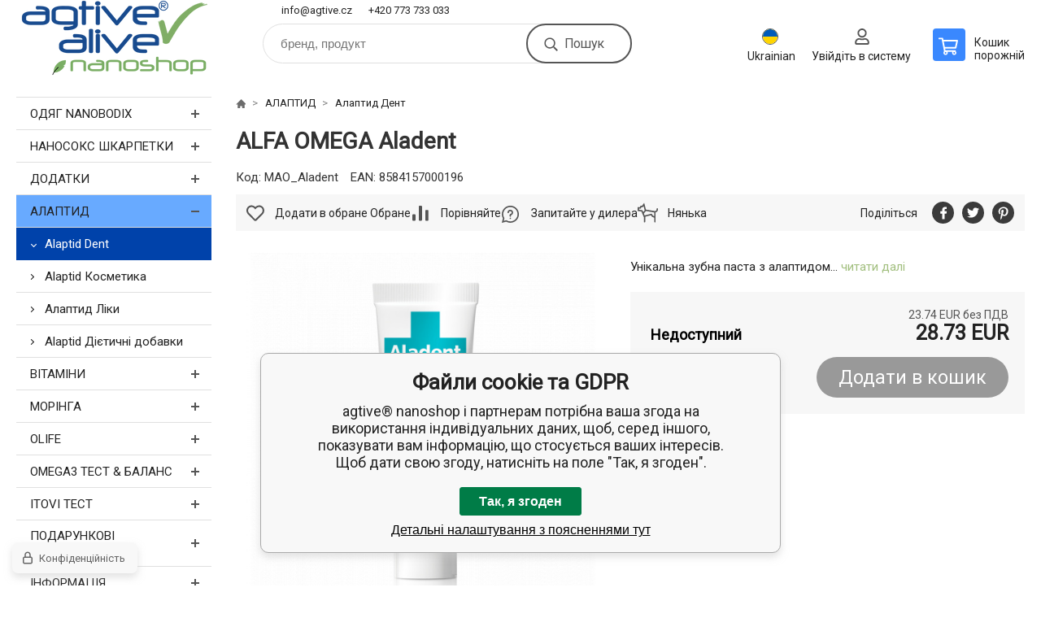

--- FILE ---
content_type: text/html; charset=utf-8
request_url: https://www.agtive-ua.eu/alfa-omega-aladent/
body_size: 18786
content:
<!DOCTYPE html><html lang="uk"><head prefix="og: http://ogp.me/ns# fb: http://ogp.me/ns/fb#"><meta name="author" content="agtive® nanoshop" data-binargon="{&quot;fce&quot;:&quot;6&quot;, &quot;id&quot;:&quot;9788&quot;, &quot;menaId&quot;:&quot;2&quot;, &quot;menaName&quot;:&quot;EUR&quot;, &quot;languageCode&quot;:&quot;uk-UK&quot;, &quot;skindir&quot;:&quot;demoeshopkonfi&quot;, &quot;cmslang&quot;:&quot;15&quot;, &quot;langiso&quot;:&quot;uk&quot;, &quot;skinversion&quot;:1768900350, &quot;zemeProDoruceniISO&quot;:&quot;UA&quot;}"><meta name="robots" content="index, follow, max-snippet:-1, max-image-preview:large"><meta http-equiv="content-type" content="text/html; charset=utf-8"><meta property="og:url" content="https://www.agtive-ua.eu/alfa-omega-aladent/"/><meta property="og:site_name" content="https://www.agtive-ua.eu"/><meta property="og:description" content="Унікальна зубна паста з алаптидом, Категорія: Алаптид Дент"/><meta property="og:title" content="ALFA OMEGA Aladent"/><link rel="alternate" href="https://www.nanoagtive.cz/alfa-omega-aladent/" hreflang="cs-CZ" /><link rel="alternate" href="https://www.nanoagtive.sk/alfa-omega-alaskin/" hreflang="sk-SK" /><link rel="alternate" href="https://www.nanoagtive.eu/alfa-omega-alaskin/" hreflang="en-EU" /><link rel="alternate" href="https://www.nanoagtive.de/alfa-omega-alaskin/" hreflang="de-DE" /><link rel="alternate" href="https://www.nanoagtive.pl/alfa-omega-alaskin/" hreflang="pl-PL" /><link rel="alternate" href="https://www.nanoagtive.hu/alfa-omega-alaskin/" hreflang="hu-HU" /><link rel="alternate" href="https://www.agtive-bg.eu/alfa-omega-aladent/" hreflang="bg-BG" /><link rel="alternate" href="https://www.agtive-ro.eu/alfa-omega-aladent/" hreflang="ro-RO" /><link rel="alternate" href="https://www.agtive-ua.eu/alfa-omega-aladent/" hreflang="uk-UK" />
  <link rel="image_src" href="https://www.agtive-ua.eu/imgcache/4/5/pmao-aladent-aladent_260_260_492134.jpg" />
  <meta property="og:type" content="product"/>
  <meta property="og:image" content="https://www.agtive-ua.eu/imgcache/4/5/pmao-aladent-aladent_260_260_492134.jpg"/>
 <meta name="description" content="Унікальна зубна паста з алаптидом, Категорія: Алаптид Дент">
<meta name="keywords" content="ALFA OMEGA Aladent">
<meta name="audience" content="all">
<link rel="canonical" href="https://www.agtive-ua.eu/alfa-omega-aladent/"><link rel="alternate" href="https://www.agtive-ua.eu/publicdoc/rss_atom_uk.xml" type="application/atom+xml" title="agtive® :: outdoor . sport . travel . work (https://www.agtive-ua.eu)" ><link rel="shortcut icon" href="https://www.agtive-ua.eu/favicon.ico" type="image/x-icon">

			<link rel="preconnect" href="https://fonts.googleapis.com"><link rel="dns-prefetch" href="https://fonts.googleapis.com"><link rel="preconnect" href="https://i.binargon.cz"><link rel="dns-prefetch" href="https://i.binargon.cz"><meta name="viewport" content="width=device-width,initial-scale=1"><title>ALFA OMEGA Aladent - agtive® nanoshop</title><link rel="stylesheet" href="/skin/version-1768900350/demoeshopkonfi/css-obecne.css" type="text/css"><link rel="stylesheet" href="https://www.agtive-ua.eu/skin/demoeshopkonfi/fancybox/jquery.fancybox.css" type="text/css" media="screen"><link href="https://fonts.googleapis.com/css?family=Roboto:wght@300;400;500;600;700&amp;display=swap&amp;subset=latin-ext" rel="stylesheet"><!--commonTemplates_head--><script data-binargon="commonGTAG (zalozeni gtag dataLayeru - dela se vzdy)">
			window.dataLayer = window.dataLayer || [];
			function gtag(){dataLayer.push(arguments);}
			gtag("js",new Date());
		</script><script data-binargon="commonGTAG (consents default)">
			gtag("consent","default",{
				"functionality_storage":"denied",
				"security_storage":"denied",
				"analytics_storage":"denied",
				"ad_storage":"denied",
				"personalization_storage":"denied",
				"ad_personalization":"denied",
				"ad_user_data":"denied",
				"wait_for_update":500
			});
		</script><script data-binargon="commonGTAG (consents update)">
			gtag("consent","update",{
				"functionality_storage":"denied",
				"security_storage":"denied",
				"analytics_storage":"denied",
				"ad_storage":"denied",
				"personalization_storage":"denied",
				"ad_personalization":"denied",
				"ad_user_data":"denied"
			});
		</script><script data-binargon="commonGTAG (GA4)" async="true" src="https://www.googletagmanager.com/gtag/js?id=G-ZSRM0KHYN4"></script><script data-binargon="commonGTAG (GA4)">
				gtag("config","G-ZSRM0KHYN4",{
					"send_page_view":false
				});
			</script><script data-binargon="commonGTAG (Google Ads)" async="true" src="https://www.googletagmanager.com/gtag/js?id=AW-438010636"></script><script data-binargon="commonGTAG (Google Ads)">
				gtag("config","AW-438010636",{});
			</script><script data-binargon="commonGTAG (data stranky)">
			gtag("set",{
				"currency":"EUR",
				"linker":{
					"domains":["https://www.nanoagtive.cz/","https://www.nanoagtive.sk/","https://www.nanoagtive.eu/","https://www.nanoagtive.de/","https://www.nanoagtive.pl/","https://www.nanoagtive.hu/","https://www.agtive-bg.eu/","https://www.agtive-ro.eu/","https://www.agtive-ua.eu/"],
					"decorate_forms": false
				}
			});

			
			gtag("event","page_view",{
				"ecomm_category":"АЛАПТИД\/Алаптид Дент\/ALFA OMEGA Aladent","ecomm_prodid":["MAO_Aladent"],"ecomm_totalvalue":28.73,"pagetype":"product","ecomm_pagetype":"product","dynx_prodid":["MAO_Aladent"],"dynx_totalvalue":28.73,"dynx_pagetype":"product"
			});

			
				gtag("event","view_item",{
					"items":[{
						"brand":"",
						"category":"АЛАПТИД\/Алаптид Дент\/ALFA OMEGA Aladent",
						"google_business_vertical":"retail",
						"id":"MAO_Aladent",
						"list_position":1,
						"name":"ALFA OMEGA Aladent",
						"price":28.73,
						"quantity":1
					}]
				});
			</script><!--EO commonTemplates_head--></head><body class="cmsBody" data-ajax="0"><div class="mainContainer mainContainer--fce6"><header class="header header--default header--menu-enabled-false header--client-1"><div class="header__desktop"><div class="headerDefault"><a class="logo logo--custom logo--default" href="https://www.agtive-ua.eu/" title="agtive® nanoshop" role="banner" style="background-image: url(https://www.agtive-ua.eu/imgcache/3/0/skin-demoeshopkonfi-logo-15_240_93_23307.png);">agtive® nanoshop</a><section class="headerContact"><a class="headerContact__item headerContact__item--email" href="mailto:info@agtive.cz" rel="nofollow">info@agtive.cz</a><a class="headerContact__item headerContact__item--phone" href="tel:+420%20773%20733%20033" rel="nofollow">+420 773 733 033</a></section><form class="search search--default" action="https://www.agtive-ua.eu/search/" method="post" role="search" id="js-search-form"><div class="search__container search__container--default"><input type="hidden" name="send" value="1"><input type="hidden" name="listpos" value="0"><input class="search__input search__input--default" type="text" name="as_search" placeholder="бренд, продукт" autocomplete="off" id="js-search-input"><button class="search__button search__button--default" type="submit">Пошук</button></div></form><section class="userMenu userMenu--default"><span class="userMenu__item userMenu__item--language js-fancy" href="#js-commonInternationalMenu"><div class="userMenu__icon userMenu__icon--language"><img src="https://i.binargon.cz/commonInternationalMenu/uk.svg" width="20" alt="" loading="lazy"></div><div class="userMenu__title">Ukrainian</div></span><a class="userMenu__item userMenu__item--signin js-fancy" href="#commonUserDialog" rel="nofollow"><div class="userMenu__icon userMenu__icon--signin"></div><div class="userMenu__title">Увійдіть в систему</div></a></section><a class="cart cart--default" href="https://www.agtive-ua.eu/checkout/?objagree=0&amp;wtemp_krok=1" rel="nofollow"><div class="cart__icon cart__icon--cart"></div><div class="cart__text"><div class="cart__title">Кошик</div><div class="cart__sum">порожній</div></div></a></div></div><div class="header__mobile"><section class="headerMobile"><a class="logo logo--custom logo--mobile" href="https://www.agtive-ua.eu/" title="agtive® nanoshop" role="banner" style="background-image: url(https://www.agtive-ua.eu/imgcache/3/0/skin-demoeshopkonfi-logo-15_240_93_23307.png);">agtive® nanoshop</a><form class="search search--mobile" action="https://www.agtive-ua.eu/search/" method="post" role="search" id="js-search-form-mobile"><div class="search__container search__container--mobile"><input type="hidden" name="send" value="1"><input type="hidden" name="listpos" value="0"><input class="search__input search__input--mobile" type="text" name="as_search" placeholder="бренд, продукт" autocomplete="off" id="js-search-input-mobile"><button class="search__button search__button--mobile" type="submit">Пошук</button></div></form><div class="headerMobile__searchButton js-search-toggle">Пошук</div><a class="headerMobile__signInButton headerMobile__signInButton--signin js-fancy" href="#commonUserDialog"><div class="headerMobile__signInButton-icon"></div><div class="headerMobile__signInButton-title">Увійдіть в систему</div></a><a class="cart cart--mobile" href="https://www.agtive-ua.eu/checkout/?objagree=0&amp;wtemp_krok=1" rel="nofollow"><div class="cart__icon cart__icon--cart"></div><div class="cart__text"><div class="cart__title">Кошик</div><div class="cart__sum">порожній</div></div></a><div class="headerMobile__menuButton" id="js-menu-button">Меню</div></section></div></header><nav class="menu"><div class="menu__container menu__container--visibleOnDesktop-false menu__container--textpagesOnly-false" id="js-menu"><div class="menu__items" id="js-menu-items"><span class="menu__item menu__item--eshop js-menu-item
                            " data-id="-2147483621"><a class="menu__link" href="https://www.agtive-ua.eu/nanobodix/" title="ОДЯГ NANOBODIX" data-id="-2147483621">ОДЯГ NANOBODIX</a></span><span class="menu__item menu__item--eshop js-menu-item
                            " data-id="-2147483638"><a class="menu__link" href="https://www.agtive-ua.eu/-2147483638/" title="НАНОСОКС ШКАРПЕТКИ" data-id="-2147483638">НАНОСОКС ШКАРПЕТКИ</a></span><span class="menu__item menu__item--eshop js-menu-item
                            " data-id="-2147483634"><a class="menu__link" href="https://www.agtive-ua.eu/-2147483634/" title="ДОДАТКИ" data-id="-2147483634">ДОДАТКИ</a></span><span class="menu__item menu__item--eshop menu__item--selected js-menu-item
                            " data-id="-2147483623"><a class="menu__link" href="https://www.agtive-ua.eu/-2147483623/" title="АЛАПТИД" data-id="-2147483623">АЛАПТИД</a></span><span class="menu__item menu__item--eshop js-menu-item
                            " data-id="-2147483622"><a class="menu__link" href="https://www.agtive-ua.eu/-2147483622/" title="ВІТАМІНИ" data-id="-2147483622">ВІТАМІНИ</a></span><span class="menu__item menu__item--eshop js-menu-item
                            " data-id="-2147483620"><a class="menu__link" href="https://www.agtive-ua.eu/-2147483620/" title="МОРІНГА" data-id="-2147483620">МОРІНГА</a></span><span class="menu__item menu__item--eshop js-menu-item
                            " data-id="-2147483619"><a class="menu__link" href="https://www.agtive-ua.eu/olife/" title="OLIFE" data-id="-2147483619">OLIFE</a></span><span class="menu__item menu__item--eshop js-menu-item
                            " data-id="-2147483618"><a class="menu__link" href="https://www.agtive-ua.eu/omega3/" title="OMEGA3 ТЕСТ &amp; БАЛАНС" data-id="-2147483618">OMEGA3 ТЕСТ &amp; БАЛАНС</a></span><span class="menu__item menu__item--eshop menu__item--hiddenOnDesktop js-menu-item
                            " data-id="-2147483617"><a class="menu__link" href="https://www.agtive-ua.eu/itovi/" title="ITOVI ТЕСТ" data-id="-2147483617">ITOVI ТЕСТ</a></span><span class="menu__item menu__item--eshop menu__item--hiddenOnDesktop js-menu-item
                            " data-id="-2147483627"><a class="menu__link" href="https://www.agtive-ua.eu/-2147483627/" title="ПОДАРУНКОВІ СЕРТИФІКАТИ" data-id="-2147483627">ПОДАРУНКОВІ СЕРТИФІКАТИ</a></span><span class="menu__item menu__item--eshop menu__item--hiddenOnDesktop js-menu-item
                            " data-id="-2147483648"><a class="menu__link" href="https://www.agtive-ua.eu/-2147483648/" title="ІНФОРМАЦІЯ" data-id="-2147483648">ІНФОРМАЦІЯ</a></span></div><div class="menu__user" id="js-user-menu-mobile"><section class="userMenu userMenu--default"><span class="userMenu__item userMenu__item--language js-fancy" href="#js-commonInternationalMenu"><div class="userMenu__icon userMenu__icon--language"><img src="https://i.binargon.cz/commonInternationalMenu/uk.svg" width="20" alt="" loading="lazy"></div><div class="userMenu__title">Ukrainian</div></span><a class="userMenu__item userMenu__item--signin js-fancy" href="#commonUserDialog" rel="nofollow"><div class="userMenu__icon userMenu__icon--signin"></div><div class="userMenu__title">Увійдіть в систему</div></a></section></div><div class="menu__contact" id="js-contact-mobile"><section class="headerContact"><a class="headerContact__item headerContact__item--email" href="mailto:info@agtive.cz" rel="nofollow">info@agtive.cz</a><a class="headerContact__item headerContact__item--phone" href="tel:+420%20773%20733%20033" rel="nofollow">+420 773 733 033</a></section></div></div></nav><section class="submenu js-submenu"><div class="submenu__container submenu__container--vertical-flow-columns js-submenu-container" data-id="-2147483621"><div class="submenu__item"><a class="submenu__link" href="https://www.agtive-ua.eu/266/" title="Жіночі"><div class="submenu__image"><img class="submenu__img" src="https://www.agtive-ua.eu/imgcache/8/9/publicdoc-damske_40_40_205679.jpg" alt="Жіночі" loading="lazy"></div><span class="submenu__name">Жіночі</span></a></div><div class="submenu__item"><a class="submenu__link" href="https://www.agtive-ua.eu/267/" title="Чоловічі"><div class="submenu__image"><img class="submenu__img" src="https://www.agtive-ua.eu/imgcache/a/2/publicdoc-panske_40_40_213273.jpg" alt="Чоловічі" loading="lazy"></div><span class="submenu__name">Чоловічі</span></a></div><div class="submenu__item"><a class="submenu__link" href="https://www.agtive-ua.eu/268/" title="Дитячі"><div class="submenu__image"><img class="submenu__img" src="https://www.agtive-ua.eu/imgcache/0/d/publicdoc-detske_40_40_241155.jpg" alt="Дитячі" loading="lazy"></div><span class="submenu__name">Дитячі</span></a></div><div class="submenu__item"><a class="submenu__link" href="https://www.agtive-ua.eu/269/" title="Одяг за матеріалом"><div class="submenu__image"><img class="submenu__img" src="https://www.agtive-ua.eu/imgcache/1/9/publicdoc-material_40_40_395703.jpg" alt="Одяг за матеріалом" loading="lazy"></div><span class="submenu__name">Одяг за матеріалом</span></a></div><div class="submenu__item"><a class="submenu__link" href="https://www.agtive-ua.eu/270/" title="Одяг за призначенням"><div class="submenu__image"><img class="submenu__img" src="https://www.agtive-ua.eu/imgcache/5/1/publicdoc-moto_40_40_360251.jpg" alt="Одяг за призначенням" loading="lazy"></div><span class="submenu__name">Одяг за призначенням</span></a></div><div class="submenu__item"><a class="submenu__link" href="https://www.agtive-ua.eu/271/" title="Одяг відповідно до погоди"><div class="submenu__image"><img class="submenu__img" src="https://www.agtive-ua.eu/imgcache/f/d/publicdoc-images-3-3609a46c8db14a-pocasi_40_40_227272.jpg" alt="Одяг відповідно до погоди" loading="lazy"></div><span class="submenu__name">Одяг відповідно до погоди</span></a></div></div><div class="submenu__container submenu__container--vertical-flow-columns js-submenu-container" data-id="-2147483634"><div class="submenu__item"><a class="submenu__link" href="https://www.agtive-ua.eu/-2147483634/bandaze-pasy/" title="Бинтові стрічки"><div class="submenu__image"><img class="submenu__img" src="https://www.agtive-ua.eu/imgcache/c/d/publicdoc-bandaze-1_40_40_157542.jpg" alt="Бинтові стрічки" loading="lazy"></div><span class="submenu__name">Бинтові стрічки</span></a></div><div class="submenu__item"><a class="submenu__link" href="https://www.agtive-ua.eu/-2147483634/cepice-kukly/" title="Капюшони"><div class="submenu__image"><img class="submenu__img" src="https://www.agtive-ua.eu/imgcache/8/b/publicdoc-cepice-kukly-1_40_40_206124.jpg" alt="Капюшони" loading="lazy"></div><span class="submenu__name">Капюшони</span></a></div><div class="submenu__item"><a class="submenu__link" href="https://www.agtive-ua.eu/-2147483634/saly-satky/" title="Шарфи шарфики шарфики"><div class="submenu__image"><img class="submenu__img" src="https://www.agtive-ua.eu/imgcache/e/d/publicdoc-saly-1_40_40_205219.jpg" alt="Шарфи шарфики шарфики" loading="lazy"></div><span class="submenu__name">Шарфи шарфики шарфики</span></a></div><div class="submenu__item"><a class="submenu__link" href="https://www.agtive-ua.eu/-2147483634/262/" title="Маски шарфи фільтри"><div class="submenu__image"><img class="submenu__img" src="https://www.agtive-ua.eu/imgcache/e/8/publicdoc-rousky-satky_40_40_311742.jpg" alt="Маски шарфи фільтри" loading="lazy"></div><span class="submenu__name">Маски шарфи фільтри</span></a></div><div class="submenu__item"><a class="submenu__link" href="https://www.agtive-ua.eu/-2147483634/automobilindustrie/" title="Автомобільна промисловість"><div class="submenu__image"><img class="submenu__img" src="https://www.agtive-ua.eu/imgcache/8/7/publicdoc-automotive-1_40_40_250135.jpg" alt="Автомобільна промисловість" loading="lazy"></div><span class="submenu__name">Автомобільна промисловість</span></a></div></div><div class="submenu__container submenu__container--vertical-flow-columns js-submenu-container" data-id="-2147483623"><div class="submenu__item"><a class="submenu__link" href="https://www.agtive-ua.eu/264/" title="Алаптид Дент"><div class="submenu__image"><img class="submenu__img" src="https://www.agtive-ua.eu/imgcache/f/1/publicdoc-alaptid-dent_40_40_174953.jpg" alt="Алаптид Дент" loading="lazy"></div><span class="submenu__name">Алаптид Дент</span></a></div><div class="submenu__item"><a class="submenu__link" href="https://www.agtive-ua.eu/alaptid-1/" title="Alaptid Косметика"><div class="submenu__image"><img class="submenu__img" src="https://www.agtive-ua.eu/imgcache/1/1/publicdoc-alaptid-kosmetika_40_40_154302.jpg" alt="Alaptid Косметика" loading="lazy"></div><span class="submenu__name">Alaptid Косметика</span></a></div><div class="submenu__item"><a class="submenu__link" href="https://www.agtive-ua.eu/265/" title="Алаптид Ліки"><div class="submenu__image"><img class="submenu__img" src="https://www.agtive-ua.eu/imgcache/a/5/publicdoc-alaptid-leky_40_40_188591.jpg" alt="Алаптид Ліки" loading="lazy"></div><span class="submenu__name">Алаптид Ліки</span></a></div><div class="submenu__item"><a class="submenu__link" href="https://www.agtive-ua.eu/alaptid-2/" title="Alaptid Дієтичні добавки"><div class="submenu__image"><img class="submenu__img" src="https://www.agtive-ua.eu/imgcache/8/1/publicdoc-alaptid-vyziva_40_40_203420.jpg" alt="Alaptid Дієтичні добавки" loading="lazy"></div><span class="submenu__name">Alaptid Дієтичні добавки</span></a></div></div><div class="submenu__container submenu__container--vertical-flow-columns js-submenu-container" data-id="-2147483620"><div class="submenu__item"><a class="submenu__link" href="https://www.agtive-ua.eu/272/" title="Добавки до харчування Морінга"><div class="submenu__image"><img class="submenu__img" src="https://www.agtive-ua.eu/imgcache/6/6/publicdoc-moringa-vyziva_40_40_329675.jpg" alt="Добавки до харчування Морінга" loading="lazy"></div><span class="submenu__name">Добавки до харчування Морінга</span></a></div><div class="submenu__item"><a class="submenu__link" href="https://www.agtive-ua.eu/273/" title="Напої Морінга"><div class="submenu__image"><img class="submenu__img" src="https://www.agtive-ua.eu/imgcache/4/f/publicdoc-moringa-napoje-1_40_40_302627.jpg" alt="Напої Морінга" loading="lazy"></div><span class="submenu__name">Напої Морінга</span></a></div><div class="submenu__item"><a class="submenu__link" href="https://www.agtive-ua.eu/274/" title="Приправа Моринга"><div class="submenu__image"><img class="submenu__img" src="https://www.agtive-ua.eu/imgcache/c/5/publicdoc-moringa-koreni_40_40_299730.jpg" alt="Приправа Моринга" loading="lazy"></div><span class="submenu__name">Приправа Моринга</span></a></div><div class="submenu__item"><a class="submenu__link" href="https://www.agtive-ua.eu/275/" title="Морінга Кускус"><div class="submenu__image"><img class="submenu__img" src="https://www.agtive-ua.eu/imgcache/a/8/publicdoc-moringa-jidlo_40_40_270017.jpg" alt="Морінга Кускус" loading="lazy"></div><span class="submenu__name">Морінга Кускус</span></a></div></div><div class="submenu__container submenu__container--vertical-flow-columns js-submenu-container" data-id="-2147483648"><div class="submenu__item"><a class="submenu__link" href="https://www.agtive-ua.eu/-2147483648/24/" title="Доставляємо в Чехію, Словаччину та країни ЄС"><div class="submenu__image"><img class="submenu__img" src="https://www.agtive-ua.eu/imgcache/6/a/publicdoc-images-cat-v-v5ea5725bb0617-eu-delivery-map-1800_40_40_198006.jpg" alt="Доставляємо в Чехію, Словаччину та країни ЄС" loading="lazy"></div><span class="submenu__name">Доставляємо в Чехію, Словаччину та країни ЄС</span></a></div><div class="submenu__item"><a class="submenu__link" href="https://www.agtive-ua.eu/-2147483648/gopay-platebni-brana/" title="Платіжний шлюз GoPay"><div class="submenu__image"><img class="submenu__img" src="https://www.agtive-ua.eu/imgcache/e/b/publicdoc-images-cat-u-u602babc175e0e-gopay-logo_40_40_61848.jpg" alt="Платіжний шлюз GoPay" loading="lazy"></div><span class="submenu__name">Платіжний шлюз GoPay</span></a></div><div class="submenu__item"><a class="submenu__link" href="https://www.agtive-ua.eu/-2147483648/sponzorujeme/" title="Спонсорами виступили"><div class="submenu__image"><img class="submenu__img" src="https://www.agtive-ua.eu/imgcache/4/2/publicdoc-sponzor-1_40_40_548421.jpg" alt="Спонсорами виступили" loading="lazy"></div><span class="submenu__name">Спонсорами виступили</span></a></div><div class="submenu__item"><a class="submenu__link" href="https://www.agtive-ua.eu/-2147483648/udrzba-funkcnich-odevu/" title="Обслуговування функціонального одягу"><div class="submenu__image"><img class="submenu__img" src="https://www.agtive-ua.eu/imgcache/c/8/publicdoc-75_40_40_322764.jpg" alt="Обслуговування функціонального одягу" loading="lazy"></div><span class="submenu__name">Обслуговування функціонального одягу</span></a></div><div class="submenu__item"><a class="submenu__link" href="https://www.agtive-ua.eu/-2147483648/nano-material-antibakterialni-polypropylenova-prize/" title="НАНО матеріал: антибактеріальна поліпропіленова нитка"><div class="submenu__image"><img class="submenu__img" src="https://www.agtive-ua.eu/imgcache/f/0/publicdoc-images-cat-y-y60a676aabdd35-nano-round-material_40_40_185750.jpg" alt="НАНО матеріал: антибактеріальна поліпропіленова нитка" loading="lazy"></div><span class="submenu__name">НАНО матеріал: антибактеріальна поліпропіленова нитка</span></a></div><div class="submenu__item"><a class="submenu__link" href="https://www.agtive-ua.eu/-2147483648/nanotechnologie-a-prumyslove-vyuziti-nanovlaken/" title="Нанотехнології та промислове застосування нановолокон"><div class="submenu__image"><img class="submenu__img" src="https://www.agtive-ua.eu/imgcache/c/0/publicdoc-images-cat-o-o5eff2791bfce3-the-country-for-the-future_40_40_120022.jpg" alt="Нанотехнології та промислове застосування нановолокон" loading="lazy"></div><span class="submenu__name">Нанотехнології та промислове застосування нановолокон</span></a></div><div class="submenu__item"><a class="submenu__link" href="https://www.agtive-ua.eu/-2147483648/aplikace-nanoqix-snizeni-hluku-motoru/" title="Застосування nanoQIX - зниження шуму двигуна"><div class="submenu__image"><img class="submenu__img" src="https://www.agtive-ua.eu/imgcache/4/6/publicdoc-images-cat-p-p60b3513ef1962-nano-inz-new_40_40_298528.jpg" alt="Застосування nanoQIX - зниження шуму двигуна" loading="lazy"></div><span class="submenu__name">Застосування nanoQIX - зниження шуму двигуна</span></a></div><div class="submenu__item"><a class="submenu__link" href="https://www.agtive-ua.eu/-2147483648/recenze-portalu-plnapenezenka-pro-special-set-damske-funkcni-obleceni-dlouhe-spodky-triko-s-dlouhym-a-kratkym-rukavem-hodnoceni/" title="Повний огляд гаманця - Комплект жіночого функціонального одягу PRO SPECIAL - довга білизна, сорочка з довгим та коротким рукавом - рейтинг: ★★★★★"><div class="submenu__image"><img class="submenu__img" src="https://www.agtive-ua.eu/imgcache/9/a/publicdoc-images-cat-q-q6044f6958a384-set-aa-spec-d_40_40_92996.jpg" alt="Повний огляд гаманця - Комплект жіночого функціонального одягу PRO SPECIAL - довга білизна, сорочка з довгим та коротким рукавом - рейтинг: ★★★★★" loading="lazy"></div><span class="submenu__name">Повний огляд гаманця - Комплект жіночого функціонального одягу PRO SPECIAL - довга білизна, сорочка з довгим та коротким рукавом - рейтинг: ★★★★★</span></a></div><div class="submenu__item"><a class="submenu__link" href="https://www.agtive-ua.eu/-2147483648/recenze-portalu-plnapenezenka-top-damska-mikina-s-kapuci-hodnoceni/" title="Повний огляд гаманця - ТОП жіночих худі - рейтинг: ★★★★★"><div class="submenu__image"><img class="submenu__img" src="https://www.agtive-ua.eu/imgcache/8/3/publicdoc-images-cat-0-0615c55feaeef0-cb-mkd-bu-2_40_40_69037.jpg" alt="Повний огляд гаманця - ТОП жіночих худі - рейтинг: ★★★★★" loading="lazy"></div><span class="submenu__name">Повний огляд гаманця - ТОП жіночих худі - рейтинг: ★★★★★</span></a></div><div class="submenu__item"><a class="submenu__link" href="https://www.agtive-ua.eu/-2147483648/recenze-portalu-plnapenezenka-siluet-damske-klasicke-kalhotky-hodnoceni/" title="Повний огляд гаманця - жіночі класичні трусики SILUET - рейтинг: ★★★★★"><div class="submenu__image"><img class="submenu__img" src="https://www.agtive-ua.eu/imgcache/5/4/publicdoc-images-cat-f-f60855c889004f-3_40_40_51596.jpg" alt="Повний огляд гаманця - жіночі класичні трусики SILUET - рейтинг: ★★★★★" loading="lazy"></div><span class="submenu__name">Повний огляд гаманця - жіночі класичні трусики SILUET - рейтинг: ★★★★★</span></a></div><div class="submenu__item"><a class="submenu__link" href="https://www.agtive-ua.eu/-2147483648/recenze-portalu-plnapenezenka-nano-multifunkcni-satek-agtive-unisex-hodnoceni/" title="FullWallet огляд - NANO багатофункціональний шарф AGTIVE - унісекс - рейтинг: ★★★★★"><div class="submenu__image"><img class="submenu__img" src="https://www.agtive-ua.eu/imgcache/2/a/publicdoc-images-cat-h-h615a0698aaf5a-22_40_40_197305.jpg" alt="FullWallet огляд - NANO багатофункціональний шарф AGTIVE - унісекс - рейтинг: ★★★★★" loading="lazy"></div><span class="submenu__name">FullWallet огляд - NANO багатофункціональний шарф AGTIVE - унісекс - рейтинг: ★★★★★</span></a></div><div class="submenu__item"><a class="submenu__link" href="https://www.agtive-ua.eu/-2147483648/recenze-portalu-plnapenezenka-nanosox-pro-an-atomic-funkcni-ponozky-hodnoceni/" title="FullWallet огляд - функціональні шкарпетки nanosox PRO AN-ATOMIC - огляд: ★★★★★"><div class="submenu__image"><img class="submenu__img" src="https://www.agtive-ua.eu/imgcache/d/5/publicdoc-images-cat-d-d60d6f0742314f-nsx-aa-cr-bl_40_40_85992.jpg" alt="FullWallet огляд - функціональні шкарпетки nanosox PRO AN-ATOMIC - огляд: ★★★★★" loading="lazy"></div><span class="submenu__name">FullWallet огляд - функціональні шкарпетки nanosox PRO AN-ATOMIC - огляд: ★★★★★</span></a></div><div class="submenu__item"><a class="submenu__link" href="https://www.agtive-ua.eu/-2147483648/affiliate-port/" title="Партнерський порт"><div class="submenu__image"><img class="submenu__img" src="https://www.agtive-ua.eu/imgcache/d/4/publicdoc-images-c-c601484c146369-affil-logo_40_40_87030.jpg" alt="Партнерський порт" loading="lazy"></div><span class="submenu__name">Партнерський порт</span></a></div></div></section><aside class="containerLeft"><ul class="tree tree--level-1"><li class="leaf leaf--level-1 leaf--open-false leaf--selected-false"><a class="leaf__link leaf__link--level-1 leaf__link--open-false leaf__link--selected-false" title="ОДЯГ NANOBODIX" href="https://www.agtive-ua.eu/nanobodix/">ОДЯГ NANOBODIX<span class="leaf__icon "></span></a><ul class="tree tree--level-2"></ul></li><li class="leaf leaf--level-1 leaf--open-false leaf--selected-false"><a class="leaf__link leaf__link--level-1 leaf__link--open-false leaf__link--selected-false" title="НАНОСОКС ШКАРПЕТКИ" href="https://www.agtive-ua.eu/-2147483638/">НАНОСОКС ШКАРПЕТКИ<span class="leaf__icon "></span></a></li><li class="leaf leaf--level-1 leaf--open-false leaf--selected-false"><a class="leaf__link leaf__link--level-1 leaf__link--open-false leaf__link--selected-false" title="ДОДАТКИ" href="https://www.agtive-ua.eu/-2147483634/">ДОДАТКИ<span class="leaf__icon "></span></a><ul class="tree tree--level-2"></ul></li><li class="leaf leaf--level-1 leaf--open-true leaf--selected-false"><a class="leaf__link leaf__link--level-1 leaf__link--open-true leaf__link--selected-false" title="АЛАПТИД" href="https://www.agtive-ua.eu/-2147483623/">АЛАПТИД<span class="leaf__icon js-leaf-toggle"></span></a><ul class="tree tree--level-2"><li class="leaf leaf--level-2 leaf--open-true leaf--selected-true"><a class="leaf__link leaf__link--level-2 leaf__link--open-true leaf__link--selected-true" title="Алаптид Дент" href="https://www.agtive-ua.eu/264/">Alaptid Dent<span class="leaf__icon "></span></a></li><li class="leaf leaf--level-2 leaf--open-false leaf--selected-false"><a class="leaf__link leaf__link--level-2 leaf__link--open-false leaf__link--selected-false" title="Alaptid Косметика" href="https://www.agtive-ua.eu/alaptid-1/">Alaptid Косметика<span class="leaf__icon "></span></a></li><li class="leaf leaf--level-2 leaf--open-false leaf--selected-false"><a class="leaf__link leaf__link--level-2 leaf__link--open-false leaf__link--selected-false" title="Алаптид Ліки" href="https://www.agtive-ua.eu/265/">Алаптид Ліки<span class="leaf__icon "></span></a></li><li class="leaf leaf--level-2 leaf--open-false leaf--selected-false"><a class="leaf__link leaf__link--level-2 leaf__link--open-false leaf__link--selected-false" title="Alaptid Дієтичні добавки" href="https://www.agtive-ua.eu/alaptid-2/">Alaptid Дієтичні добавки<span class="leaf__icon "></span></a></li></ul></li><li class="leaf leaf--level-1 leaf--open-false leaf--selected-false"><a class="leaf__link leaf__link--level-1 leaf__link--open-false leaf__link--selected-false" title="ВІТАМІНИ" href="https://www.agtive-ua.eu/-2147483622/">ВІТАМІНИ<span class="leaf__icon "></span></a></li><li class="leaf leaf--level-1 leaf--open-false leaf--selected-false"><a class="leaf__link leaf__link--level-1 leaf__link--open-false leaf__link--selected-false" title="МОРІНГА" href="https://www.agtive-ua.eu/-2147483620/">МОРІНГА<span class="leaf__icon "></span></a><ul class="tree tree--level-2"></ul></li><li class="leaf leaf--level-1 leaf--open-false leaf--selected-false"><a class="leaf__link leaf__link--level-1 leaf__link--open-false leaf__link--selected-false" title="OLIFE" href="https://www.agtive-ua.eu/olife/">OLIFE<span class="leaf__icon "></span></a></li><li class="leaf leaf--level-1 leaf--open-false leaf--selected-false"><a class="leaf__link leaf__link--level-1 leaf__link--open-false leaf__link--selected-false" title="OMEGA3 ТЕСТ &amp; БАЛАНС" href="https://www.agtive-ua.eu/omega3/">OMEGA3 ТЕСТ &amp; БАЛАНС<span class="leaf__icon "></span></a></li><li class="leaf leaf--level-1 leaf--open-false leaf--selected-false"><a class="leaf__link leaf__link--level-1 leaf__link--open-false leaf__link--selected-false" title="ITOVI ТЕСТ" href="https://www.agtive-ua.eu/itovi/">ITOVI ТЕСТ<span class="leaf__icon "></span></a></li><li class="leaf leaf--level-1 leaf--open-false leaf--selected-false"><a class="leaf__link leaf__link--level-1 leaf__link--open-false leaf__link--selected-false" title="ПОДАРУНКОВІ СЕРТИФІКАТИ" href="https://www.agtive-ua.eu/-2147483627/">ПОДАРУНКОВІ СЕРТИФІКАТИ<span class="leaf__icon "></span></a></li><li class="leaf leaf--level-1 leaf--open-false leaf--selected-false"><a class="leaf__link leaf__link--level-1 leaf__link--open-false leaf__link--selected-false" title="ІНФОРМАЦІЯ" href="https://www.agtive-ua.eu/-2147483648/">ІНФОРМАЦІЯ<span class="leaf__icon "></span></a><ul class="tree tree--level-2"></ul></li></ul><div class="containerFiltersLeft"><div class="js-filters-left-column"></div></div><div class="bannerLeft"><div class="bannerItemLeft bannerItemLeft--default"><img class="bannerItemLeft__image" src="https://www.agtive-ua.eu/imgcache/f/d/publicdoc-ban-care-240x360_240_360_16932.jpg" alt="" width="240" height="360" loading="lazy"></div></div><section class="benefits benefits--area-levySloupec"><a class="benefits__item"><div class="benefits__icon benefits__icon--star"></div><div class="benefits__text"><div class="benefits__title">agtive®</div><div class="benefits__desc">outdoor sport travel work</div></div></a><a class="benefits__item"><div class="benefits__icon benefits__icon--heart"></div><div class="benefits__text"><div class="benefits__title">Zásilkovna.Packeta</div><div class="benefits__desc">CZ SK DE AT FR IT PL HU RO BG HR SI UA EU</div></div></a><a class="benefits__item"><div class="benefits__icon benefits__icon--truck"></div><div class="benefits__text"><div class="benefits__title">dress code</div><div class="benefits__desc">antibacterial / free time / revived</div></div></a></section></aside><main class="containerRight"><section class="fce6 fce6--columns-2" id="setbind-detail" data-enable-desc-change="true" data-setData='{"a":"https:\/\/www.agtive-ua.eu","c":1,"d":82.17,"d2":82.17,"d3":0,"e":2,"cs":[{"a":2,"b":"Novinka","c":"NEW"},{"a":4,"b":"Akce","c":"AKCE"}],"f":{"a":2,"b":"EUR"},"st":[1],"Sr":6,"j":"ALFA OMEGA Aladent","k":"9788","m":"MAO_Aladent","o":"8584157000196","p":"https:\/\/www.agtive-ua.eu\/imagegen.php?name=mao-aladent\/aladent.png&amp;ftime=1658586237","q":23.74,"r":28.73,"s":23.74,"t":28.73,"u":0.94,"x2":{"a":1,"b":"ks"},"x":{"a":"1","b":{"1":{"a":1,"b":"","c":"ks"},"2":{"a":2,"b":"","c":"g","d":2},"3":{"a":3,"b":"","c":"m","d":2},"4":{"a":4,"b":"","c":"cm","d":2},"5":{"a":5,"b":"","c":"kg","d":2},"6":{"a":6,"b":"","c":"m2"}},"c":{}}}' data-setBindDiscountsCalc="0"><div class="fce6__top"><nav class="commonBreadcrumb"><a class="commonBreadcrumb__item commonBreadcrumb__item--first" href="https://www.agtive-ua.eu" title="agtive® :: outdoor . sport . travel . work"><span class="commonBreadcrumb__textHP"></span></a><a class="commonBreadcrumb__item commonBreadcrumb__item--regular" href="https://www.agtive-ua.eu/-2147483623/" title="АЛАПТИД">АЛАПТИД</a><a class="commonBreadcrumb__item commonBreadcrumb__item--regular" href="https://www.agtive-ua.eu/264/" title="Алаптид Дент">Алаптид Дент</a><span class="commonBreadcrumb__item commonBreadcrumb__item--last" title="ALFA OMEGA Aladent">ALFA OMEGA Aladent</span></nav><h1 class="fce6__name" id="setbind-name">ALFA OMEGA Aladent</h1></div><div class="fce6__left"><div class="mainImage mainImage--columns-2"><div id="js-fce6-mobile-gallery" data-zoom="default"><a class="mainImage__item js-fancy-thumbnail" data-fancybox-type="image" data-fancybox-group="thumbnails" target="_blank" title="" href="https://www.agtive-ua.eu/imgcache/4/5/pmao-aladent-aladent_-1_-1_492134.jpg"><div class="mainImage__labelsLeft"><div id="setbind-labels-node"><div id="setbind-labels"></div></div></div><div class="mainImage__labelsRight"><div class="mainImage__discount" id="setbind-savings-percent-node-1">
						-<span id="setbind-savings-percent-1">-0</span>%
					</div></div><img class="mainImage__image" id="setbind-image" width="540" height="540" title="ALFA OMEGA Aladent" alt="ALFA OMEGA Aladent" loading="lazy" src="https://www.agtive-ua.eu/imgcache/4/5/pmao-aladent-aladent_540_540_492134.jpg"></a></div></div></div><form class="fce6__center" method="post" action="https://www.agtive-ua.eu/alfa-omega-aladent/"><input name="nakup" type="hidden" value="9788" id="setbind-product-id"><div class="fce6__shortDescription fce6__shortDescription--whitespaceOnly">Унікальна зубна паста з алаптидом... <a class="fce6__descriptionLink js-scroll-to js-delegate-click" data-scroll-to="js-fce6-tabs" data-click-on="js-tabs-head-item-description">читати далі</a></div><div class="fce6__purchaseBox" id="setbind-cart-node"><div class="flexContainer"><div class="fce6__priceBefore" id="setbind-price-vat-before-node" style="display:none;"><span class="fce6__priceBeforeTitle">Звичайна ціна:
								</span><span class="fce6__priceBeforeStroke"><span class="fce6__priceBeforeValue" id="setbind-price-vat-before">28.72</span> <span class="fce6__priceBeforeCurrency">EUR</span></span><span class="fce6__priceBeforePercentContainer">
									(-<span class="fce6__priceBeforePercent" id="setbind-savings-percent-2">-0</span>%)
								</span></div><div class="fce6__priceTaxExcluded"><span id="setbind-price-tax-excluded">23.74</span> EUR без ПДВ</div></div><div class="fce6__referenceUnit"><div class="cMernaJednotka cMernaJednotka--detail" style="display:none;" id="setbind-mernaJednotka-node"><span class="cMernaJednotka__cenaS" id="setbind-mernaJednotka-cenaS"></span><span class="cMernaJednotka__mena">EUR</span><span class="cMernaJednotka__oddelovac">/</span><span class="cMernaJednotka__value" id="setbind-mernaJednotka-value"></span><span class="cMernaJednotka__unit" id="setbind-mernaJednotka-unit"></span></div></div><div class="flexContainer flexContainer--baseline"><div class="availability" id="setbind-availability"><span class="availability__outOfStock availability__outOfStock--supplier availability__outOfStock--deliveryId-3 availability__outOfStock--недоступний" style="color:#000000">Недоступний</span></div><div class="fce6__priceTaxIncluded"><span id="setbind-price-tax-included">28.73</span> EUR</div></div><div class="fce6__purchaseControl"><div class="fce6AmountUnit"><section class="amountInput js-amount-input"><button class="amountInput__button amountInput__button--minus" type="button" id="setbind-minus">-</button><input class="amountInput__input" name="ks" value="1" id="setbind-amount" type="text"><button class="amountInput__button amountInput__button--plus" type="button" id="setbind-plus">+</button></section><div class="fce6AmountUnit__unitSelect"><div class="unitSelect unitSelect--unit" id="setbind-cart-unit-name">ks</div></div></div><button class="fce6__buttonBuy" id="setbind-submit" data-pen="false">Додати в кошик</button></div></div><div class="fce6__cartUnitContainer" id="setbind-cart-unit-node"><div class="fce6__cartUnitTitle">Оберіть пакет зі знижкою</div><div id="setbind-cart-unit-table"></div></div><div class="fce6__purchaseBox fce6__purchaseBox--error" id="setbind-error"></div><div class="fce6__quantityDiscounts" id="setbind-discounts-node"><div class="fce6__quantityDiscountsTitle">Знижки за кількість</div><div class="fce6__quantityDiscountsTable" id="setbind-discounts-table"></div></div></form><div class="fce6__right"><div class="fce6__rightContainer fce6__rightContainer--info"><div class="fce6__table"><div class="fce6__row fce6__row--code"><span class="fce6__rowLabel">Код:
							</span><span class="fce6__rowValue" id="setbind-code">MAO_Aladent</span></div><div class="fce6__row fce6__row--ean"><span class="fce6__rowLabel">EAN:
							</span><span class="fce6__rowValue" id="setbind-ean">8584157000196</span></div></div></div><div class="fce6__rightContainer fce6__rightContainer--links"><div class="fce6RightLinks"><a class="fce6RightLinks-item fce6RightLinks-item--favourites" href="https://www.agtive-ua.eu/alfa-omega-aladent/?createfav=9788" rel="nofollow">Додати в обране Обране</a><a class="fce6RightLinks-item fce6RightLinks-item--comparison" href="https://www.agtive-ua.eu/alfa-omega-aladent/?pridatporovnani=9788" rel="nofollow">Порівняйте</a><a class="fce6RightLinks-item fce6RightLinks-item--question js-fancy" href="#js-question-form" rel="nofollow">Запитайте у дилера</a><a class="fce6RightLinks-item fce6RightLinks-item--watchdog js-fancy" href="#js-watchdog-form" rel="nofollow">Нянька</a></div></div><div class="fce6__rightContainer fce6__rightContainer--share"><section class="share"><div class="share__text">Поділіться</div><div class="share__buttons"><a class="share__button share__button--facebook" href="https://www.facebook.com/sharer/sharer.php?u=https://www.agtive-ua.eu/alfa-omega-aladent/&amp;display=popup&amp;ref=plugin&amp;src=share_button" onclick="return !window.open(this.href, 'Facebook', 'width=640,height=580')" rel="nofollow"></a><a class="share__button share__button--twitter" href="https://twitter.com/intent/tweet?url=https://www.agtive-ua.eu/alfa-omega-aladent/" onclick="return !window.open(this.href, 'Twitter', 'width=640,height=580')" rel="nofollow"></a><a class="share__button share__button--pinterest" href="//www.pinterest.com/pin/create/button/?url==https://www.agtive-ua.eu/alfa-omega-aladent/" onclick="return !window.open(this.href, 'Pinterest', 'width=640,height=580')" rel="nofollow"></a></div></section></div></div><div class="fce6__bottom"><section class="tabs" id="js-fce6-tabs"><div class="tabs__head js-tabs-head"><div class="tabs__headItem js-tabs-head-item" id="js-tabs-head-item-description">Опис та параметри</div><div class="tabs__headItem js-tabs-head-item" id="js-tabs-head-item-reviews">Відгуки (0)
                </div></div><div class="tabs__body js-tabs-body"><div class="tabs__bodyItem js-tabs-body-item"><div class="tabs__descriptionContainer flexContainer flexContainer--spaceBetween"><div class="fce6__description fce6__description--parameters-true typography typography--fce6"><h2 class="fce6__secondaryHeading">ALFA OMEGA Aladent</h2><div id="setbind-description-default"><h4>Зубна паста захищає порожнину рота, має профілактичну дію і бореться з бактеріями, запобігає кровоточивості ясен.</h4> <p><img src="https://www.nanoagtive.cz/publicdoc/aladent-image.jpg" alt="ALFA OMEGA Aladent" width="1200" height="1307" /><h3><strong>Використання ΑΩ Aladent</strong></h3> <ul> <li>вбиває бактерії в ротовій порожнині</li> <li>запобігає кровоточивості ясен</li> <li>бореться із захворюваннями пародонту</li> <li>відновлює пошкоджені тканини</li> </ul> <hr /> <h3><strong>ΑΩ Аладент містить наступні активні компоненти</strong></h3> <table style="width: 900px;"> <tbody> <tr> <td style="width: 393.344px;"> <h3 style="text-align: center;"><img src="https://www.nanoagtive.cz/publicdoc/alaptid-1.png" alt="" width="200" height="" /></h3> </td> <td style="width: 394.656px;"> <h3 style="text-align: center;"><img src="https://www.nanoagtive.cz/publicdoc/zinok-1.png" alt="" width="200" height="" /></h3> </td> <td style="width: 388px;"> <h3 style="text-align: center;"><img src="https://www.nanoagtive.cz/publicdoc/kajeputovy-olej.png" alt="" width="200" height="" /></h3> </td> </tr> <tr> <td style="width: 393.344px;"> <h3 style="text-align: center;">ALAPTID</h3> </td> <td style="width: 394.656px;"> <h3 style="text-align: center;">ZINC</h3> </td> <td style="width: 388px;"> <h3 style="text-align: center;">CAJEPUT OIL</h3> </td> </tr> <tr> <td style="text-align: center; width: 393.344px;">Нейропептид з унікальним регенеративним ефектом, що допомагає боротися із захворюваннями пародонту та ефективно відновлювати пошкоджені тканини ротової порожнини</td> <td style="text-align: center; width: 394.656px;">Надає заспокійливу і загоюючу дію на ясна.</td> <td style="text-align: center; width: 388px;">Підтримує захисні сили організму. Має протизапальну та дезінфікуючу дію.</td> </tr> </tbody> </table> <hr /> <h3><strong>Alaptid</strong></h3> <p>Біологічно активна речовина, унікальність якої полягає в здатності швидко регенерувати шкіру, відновлювати пошкоджені клітини і стимулювати утворення колагену.<p>Це неперевершений регенеративний інгредієнт, без побічних ефектів.<ul> <li>Сприяє утворенню колагену</li> <li>Пригнічує алергію та алергічні реакції</li> <li>Підтримує загоєння ран після хірургічних втручань</li> <li>Регенерує шкіру, волосся та нігті</li> <li>Уповільнює старіння</li> <li>Відновлює шкіру після опіків</li> <li>Оздоровлює організм</li> <li>Допомагає при шкірних захворюваннях і пролежнях</li> </ul> <hr /> <h3><strong>Інгредієнти:</strong></h3> <p>АЛАПТИД, КАОЛІН, ТАУМАТИН, ЦИНК, ОЛІЯ КАДЖЕПУТУ, ОЛІЯ ГВОЗДИКИ, ОЛІЯ М'ЯТИ ПЕРЦЕВОЇ<hr /> <h3><strong>Дозування:</strong></h3> <p>Використовуйте мінімум. 2 рази на день для щоденного догляду за зубами та порожниною рота.<p>Об'єм упаковки: 75 мл<hr /> <p><sub><strong>Увага </strong></sub><sub>Не застосовувати препарат дітям віком до 3 років.</sub><sub>Косметичний засіб слід зберігати в сухому і прохолодному місці, захищеному від прямих сонячних променів і вологи. Зберігати продукт закритим.<br />Виробник: ALAGENEX life s.r.o., Radlinského 10, 92001 Hlohovec, Slovakia<br /></sub> <hr /> <p><img style="float: left;" src="https://www.nanoagtive.cz/publicdoc/regeneracny-0.png" width="200" height="200" /> <p> <p>Може статися так, що ми доставимо Вам товар у старій упаковці.<p>Можливо, ви стикалися з продуктом ΑΩ Aladent під назвою Зубна паста з алаптидом.<p>Змінилася лише упаковка. Склад та функціональність продукції залишаються на найвищому рівні.</div></div><div class="fce6__parameters fce6__parameters--wide-true"><div class="fce6__paramsHeading">Параметри<a class="fce6__compare" href="https://www.agtive-ua.eu/alfa-omega-aladent/?pridatporovnani=9788" rel="nofollow">Порівняйте</a></div><div class="fce6__params fce6__params--wide-true"><div class="fce6__param"><div class="fce6__paramLeft">Походження</div><div class="fce6__paramRight">SK / ЄС</div></div></div></div></div></div><div class="tabs__bodyItem js-tabs-body-item"><div class="fce6__noReviewsYet">Продукт ще не оцінений</div><div class="flexContainer flexContainer--center"><a class="fce6__addReviewButton js-fancy" href="#js-add-review">Додати відгук</a></div><form class="addReview" method="post" action="https://www.agtive-ua.eu/alfa-omega-aladent/" id="js-add-review"><input name="recenzeData[9788][recenzeHodnoceniProcenta]" type="hidden" value="100" id="js-add-review-percent"><input type="hidden" name="prodId" value="9788"><input type="hidden" name="addRecenze" value="1"><label class="addReview__label">Текст рецензії</label><textarea class="addReview__textarea" name="recenzeData[9788][recenze_text]"></textarea><label class="addReview__label">Плюси</label><textarea class="addReview__textarea" name="recenzeData[9788][recenzeTextPositivni]"></textarea><label class="addReview__label">Мінуси</label><textarea class="addReview__textarea" name="recenzeData[9788][recenzeTextNegativni]"></textarea><div class="flexContainer flexContainer--center"><div class="addReview__stars"><div class="addReview__stars addReview__stars--inner" id="js-stars-inner"></div><div class="addReview__starsItems"><div class="addReview__starsItem js-add-review-star" data-star="1"></div><div class="addReview__starsItem js-add-review-star" data-star="2"></div><div class="addReview__starsItem js-add-review-star" data-star="3"></div><div class="addReview__starsItem js-add-review-star" data-star="4"></div><div class="addReview__starsItem js-add-review-star" data-star="5"></div></div></div></div><div class="flexContainer flexContainer--center"><button class="addReview__button" type="submit">Додати відгук</button></div></form></div></div></section><div class="fce6_extAfterTabs"><div class="fce6_extAfterTabs__category"><a class="fce6_extAfterTabs__category-frame fce6_extAfterTabs__category-frame--empty-false" href="https://www.agtive-ua.eu/264/"><img class="fce6_extAfterTabs__category-image" src="https://www.nanoagtive.cz/imgcache/f/1/publicdoc-alaptid-dent_230_230_174953.jpg" width="230" height="230" alt="Алаптид Дент" loading="lazy"></a><div class="fce6_extAfterTabs__category-description"><h2 class="fce6_extAfterTabs__category-name"><a class="fce6_extAfterTabs__category-link" href="https://www.agtive-ua.eu/264/">Алаптид Дент</a></h2><div class="fce6_extAfterTabs__category-text"></div></div></div></div></div><div class="fce6__questionForm" id="js-question-form"><div class="moreInfoForm"><h1 class="moreInfoForm__main-title">ALFA OMEGA Aladent</h1><form id="questionForm" class="moreInfoForm__form" method="post" action="https://www.agtive-ua.eu/alfa-omega-aladent/" autocomplete="on"><div class="moreInfoForm__row"><label for="stiz_mail" class="moreInfoForm__label">Електронна пошта</label><div class="moreInfoForm__value"><input type="email" class="moreInfoForm__input" id="stiz_mail" name="infoobratem" value="@" autocomplete="email" required="true" pattern="^\s*[^@\s]+@(\w+(-\w+)*\.)+[a-zA-Z]{2,63}\s*$"><div class="moreInfoForm__validation"><div class="validation" id="validation_stiz_mail"><div class="validation__icon"></div>Електронна пошта, на яку ви отримаєте відповідь</div></div></div></div><div class="moreInfoForm__row"><label for="stiz_tel" class="moreInfoForm__label">Телефон</label><div class="moreInfoForm__value"><input type="tel" class="moreInfoForm__input" name="infoobratem3" id="stiz_tel" value="+420" autocomplete="tel" required="true" pattern="^(([+]|00)(\s*[0-9]){1,4}){0,1}(\s*[0-9]){9,10}$"><div class="moreInfoForm__validation"><div class="validation" id="validation_stiz_tel"><div class="validation__icon"></div>Введіть контактний номер телефону</div></div></div></div><div class="moreInfoForm__row moreInfoForm__row--message"><label for="stiz_text" class="moreInfoForm__label">Повідомлення</label><div class="moreInfoForm__value"><textarea name="infoobratem2" class="moreInfoForm__textarea" id="stiz_text" required="true" pattern=".*[\S]{2,}.*"></textarea><div class="moreInfoForm__validation"><div class="validation" id="validation_stiz_text"><div class="validation__icon"></div>Ваше побажання, мінімум 3 символи</div></div></div></div><div class="moreInfoForm__captcha"><div class="moreInfoForm__captcha-google"><input data-binargon="commonReCaptcha" type="hidden" autocomplete="off" name="recaptchaResponse" id="recaptchaResponse" class="js-commonReCaptcha-response"><div style="display: none;"><input type="hidden" name="infoobratemcaptcha" id="infoobratemcaptcha" value="1"></div></div></div><div class="moreInfoForm__buttons-wrapper"><a href="/" title="Назад до магазину" class="moreInfoForm__back">Назад до магазину</a><button type="submit" class="moreInfoForm__send">Надсилайте на адресу</button></div></form></div></div><div class="fce6__watchDogForm" id="js-watchdog-form"><div data-binargon="commonWatchDog" class="commonWatchDog commonWatchDog--common-popup-false"><form name="pes" id="pes" method="post" action="https://www.agtive-ua.eu/alfa-omega-aladent/"><input type="hidden" name="haf" value="1" id="id_commonWatchDog_hidden_haf"><div class="commonWatchDog__title">Спостереження за продуктом</div><input type="hidden" name="detail" id="id_commonWatchDog_hidden_detail" value="9788"><div class="commonWatchDog__text">Введіть умови та адресу електронної пошти, на яку ви хочете надіслати повідомлення, коли ці умови будуть виконані</div><div class="commonWatchDog__body"><div class="commonWatchDog__body__inner"><div class="commonWatchDog__row"><input type="checkbox" name="haf_sklad" id="haf_sklad" class="commonWatchDog__input js-commonWatchDog-checkbox"><label for="haf_sklad" class="commonWatchDog__label">Товар буде в наявності на складі</label></div><div class="commonWatchDog__row"><input type="checkbox" name="haf_cena" id="haf_cena2sdph" class="commonWatchDog__input js-commonWatchDog-checkbox"><label for="haf_cena2sdph" class="commonWatchDog__label">Якщо ціна падає нижче</label><div class="commonWatchDog__price-input"><input type="number" class="commonWatchDog__input js-haf_cena2sdph_input" name="haf_cena2sdph" value="28.73"></div>EUR</div><div class="commonWatchDog__row"><input type="checkbox" name="haf_cena3" id="haf_cena3" class="commonWatchDog__input js-commonWatchDog-checkbox" checked><label for="haf_cena3" class="commonWatchDog__label">Щоразу, коли ціна змінюється</label></div><div class="commonWatchDog__row commonWatchDog__row--email"><label for="haf_mail" class="commonWatchDog__label commonWatchDog__label--email">Надішліть повідомлення на мою електронну пошту</label><input class="commonWatchDog__input" type="email" name="haf_mail" id="haf_mail" pattern=".*[\S]{2,}.*" required="true" value="@"></div></div></div><div class="commonWatchDog__footer"><div class="commonWatchDog__captcha"><input data-binargon="commonReCaptcha" type="hidden" autocomplete="off" name="recaptchaResponse" id="recaptchaResponse" class="js-commonReCaptcha-response"><div style="display: none;"><input type="hidden" name="" id="" value="1"></div></div><div class="commonWatchDog__button"><button class="btn" type="submit">Дивись</button></div></div></form></div></div></section></main><section class="history"><div class="history__title">Останній раз відвідано</div><div class="history__container"><div class="history__items"><div class="productHistory productHistory--first"><a class="productHistory__link" href="https://www.agtive-ua.eu/alfa-omega-aladent/" title="ALFA OMEGA Aladent"><div class="productHistory__imageContainer"><img class="productHistory__image" src="https://www.agtive-ua.eu/imgcache/4/5/pmao-aladent-aladent_115_115_492134.jpg" width="115" height="115" alt="ALFA OMEGA Aladent" loading="lazy"></div><div class="productHistory__name">ALFA OMEGA Aladent</div></a></div></div></div></section><div class="containerBenefits"></div><section class="newsletter newsletter--fce6"><div class="newsletter__container"><div class="newsletter__text">Знижки та новини на електронну пошту</div><form class="newsletter__form" method="post" action="https://www.agtive-ua.eu/alfa-omega-aladent/" id="js-newsletter"><input type="hidden" name="recaptchaResponse" id="recaptchaResponse"><input class="newsletter__input" type="email" name="enov" placeholder="@" required="true"><button class="newsletter__button" type="submit"><span class="newsletter__buttonText newsletter__buttonText--1">Я хочу</span><span class="newsletter__buttonText newsletter__buttonText--2">підписатися</span></button></form><div class="newsletter__contact"><a class="newsletter__link newsletter__link--email" href="mailto:info@agtive.cz" rel="nofollow">info@agtive.cz</a><a class="newsletter__link newsletter__link--phone" href="tel:+420%20773%20733%20033" rel="nofollow">+420 773 733 033</a></div></div></section><section class="preFooter preFooter--fce6"><div class="preFooter__content"><div class="preFooter__logo"><a class="logo logo--custom logo--footer" href="https://www.agtive-ua.eu/" title="agtive® nanoshop" role="banner" style="background-image: url(https://www.agtive-ua.eu/imgcache/3/0/skin-demoeshopkonfi-logo-15_240_93_23307.png);">agtive® nanoshop</a></div><address class="preFooter__address">NANOSHOP s.r.o.<br>Příkop 843/4<br>60200 Brno<br>CZ<br>ІДЕНТИФІКАТОР: 09810994<br>ПОДАТКОВИЙ ІДЕНТИФІКАЦІЙНИЙ КОД: CZ09810994</address><div class="preFooter__textpages"><div class="preFooter__textpagesColumn preFooter__textpagesColumn--1"><div class="preFooter__textpagesButton js-prefooter-textpages-button" data-id="1"><span class="preFooter__mobileOnly">Додаткова інформація</span></div><ul class="footerTextpages footerTextpages--default js-footerTextpages" data-id="1"><li class="footerTextpages__item"><a href="https://www.agtive-ua.eu/vernostni-program/" title="Програма лояльності" class="footerTextpages__link ">Програма лояльності</a></li><li class="footerTextpages__item"><a href="https://www.agtive-ua.eu/cislovani-a-velikosti/" title="Нумерація та розміри" class="footerTextpages__link ">Нумерація та розміри</a></li><li class="footerTextpages__item"><a href="https://www.agtive-ua.eu/certifikace/" title="Сертифікація" class="footerTextpages__link ">Сертифікація</a></li><li class="footerTextpages__item"><a href="https://www.agtive-ua.eu/obchodni-podminky/" title="Умови та положення" class="footerTextpages__link ">Умови та положення</a></li><li class="footerTextpages__item footerTextpages__item--warrantyClaim"><a href="https://www.agtive-ua.eu/warranty-claim/" title="Скарги" class="footerTextpages__link ">Скарги</a></li><li class="footerTextpages__item footerTextpages__item--reviews"><a href="https://www.agtive-ua.eu/review/" title="Відгуки" class="footerTextpages__link ">Відгуки</a></li></ul></div><div class="preFooter__textpagesColumn preFooter__textpagesColumn--2"><div class="preFooter__textpagesButton js-prefooter-textpages-button" data-id="2"><span class="preFooter__mobileOnly">Текстові сторінки</span></div><ul class="footerTextpages footerTextpages--default js-footerTextpages" data-id="2"><li class="footerTextpages__item"><a href="https://www.agtive-ua.eu/nanoshop/" title="NANOSHOP" class="footerTextpages__link ">NANOSHOP</a></li><li class="footerTextpages__item"><a href="https://www.agtive-ua.eu/4/" title="Контакти" class="footerTextpages__link ">Контакти</a></li><li class="footerTextpages__item"><a href="https://www.agtive-ua.eu/pro-skoly-obce-neziskovky/" title="Для шкіл муніципалітетів неприбуткових організацій" class="footerTextpages__link ">Для шкіл муніципалітетів неприбуткових організацій</a></li><li class="footerTextpages__item"><a href="/info/sponzorujeme/" title="Спонсорами виступили" class="footerTextpages__link ">Спонсорами виступили</a></li></ul></div></div><section class="social"><a class="social__item social__item--facebook" href="https://www.facebook.com/nanoshop.agtive" title="Facebook" target="_blank"></a><a class="social__item social__item--instagram" href="https://www.instagram.com/nanoshop_agtive" title="Instagram" target="_blank"></a></section><div class="preFooter__payments"><div class="preFooter__payment"><img src="https://i.binargon.cz/logo/gopay.svg" width="105" height="25" loading="lazy" alt="GoPay"></div><div class="preFooter__payment"><img src="https://i.binargon.cz/logo/mastercard_23.svg" width="50" height="31" loading="lazy" alt="Mastercard"></div><div class="preFooter__payment"><img src="https://i.binargon.cz/logo/paypal.svg" width="94" height="25" loading="lazy" alt="PayPal"></div><div class="preFooter__payment"><img src="https://i.binargon.cz/logo/visa_23.svg" width="77" height="25" loading="lazy" alt="Visa"></div><div class="preFooter__payment"><img src="https://i.binargon.cz/logo/applepay_23.svg" width="61" height="38" loading="lazy" alt="ApplePay"></div><div class="preFooter__payment"><img src="https://i.binargon.cz/logo/packeta_23.svg" width="108" height="30" loading="lazy" alt="Packeta"></div><div class="preFooter__payment"><img src="https://i.binargon.cz/logo/zasilkovna_23.svg" width="132" height="30" loading="lazy" alt="Zásilkovna"></div><a href="https://www.firmy.cz/detail/13315857-nanoshop-brno.html#hodnoceni" target="_blank" rel="noopener"><img src="https://www.firmy.cz/img-stars/light-13315857.svg" alt="NANOSHOP na Firmy.cz"></a></div></div></section><footer class="footer footer--fce6"><div class="footer__copyright"><span>Copyright © 2026 NANOSHOP s.r.o. </span><span>Всі права захищені.</span></div><div class="footer__binargon"><a target="_blank" href="https://www.binargon.cz/eshop/" title="ecommerce solutions">Ecommerce solutions</a> <a target="_blank" title="ecommerce solutions" href="https://www.binargon.cz/">BINARGON.cz</a> - <a href="https://www.agtive-ua.eu/sitemap-en/" title="">Карта сайту</a></div><div class="footer__captcha" id="binargonRecaptchaBadge"></div><script type="text/javascript" src="/admin/js/binargon.recaptchaBadge.js" async="true" defer></script></footer></div><script type="text/javascript" src="/admin/js/index.php?load=jquery,jquery.fancybox.pack,glide,forms,range4,slick,binargon.whisperer,ajaxcontroll,binargon.cEssoxKalkulacka,binargon.cDeliveryClass,binargon.produktDetailClass,montanus.tabs,binargon.cVelikostniTabulky"></script><script type="text/javascript" src="https://www.agtive-ua.eu/version-1768900246/indexjs_6_15_demoeshopkonfi.js"></script><script type="text/javascript" src="https://www.agtive-ua.eu/skin/demoeshopkonfi/js/submenu.js" defer></script><div class="commonUserDialog commonUserDialog--common-popup-false" id="commonUserDialog" style="display:none;"><div class="commonUserDialog__loginForm"><div class="commonUserDialog__loginForm__title">Логін</div><form method="post" action="https://www.agtive-ua.eu/alfa-omega-aladent/" class="commonUserDialog__loginForm__form"><input type="hidden" name="loging" value="1"><div class="commonUserDialog__loginForm__row"><label class="commonUserDialog__loginForm__label commonUserDialog__loginForm__label--name">Ім'я користувача:</label><input class="commonUserDialog__loginForm__input commonUserDialog__loginForm__input--name input" type="text" name="log_new" value="" autocomplete="username"></div><div class="commonUserDialog__loginForm__row"><label class="commonUserDialog__loginForm__label commonUserDialog__loginForm__label--password">Пароль:</label><input class="commonUserDialog__loginForm__input commonUserDialog__loginForm__input--password input" type="password" name="pass_new" value="" autocomplete="current-password"></div><div class="commonUserDialog__loginForm__row commonUserDialog__loginForm__row--buttonsWrap"><a class="commonUserDialog__loginForm__forgottenHref" href="https://www.agtive-ua.eu/login/">Забули пароль</a><button class="commonUserDialog__loginForm__button button" type="submit">Увійдіть в систему</button></div><div class="commonUserDialog__loginForm__row commonUserDialog__loginForm__row--facebook"></div><div class="commonUserDialog__loginForm__row commonUserDialog__loginForm__row--register"><span class="commonUserDialog__loginForm__registrationDesc">Ще не маєте облікового запису?<a class="commonUserDialog__loginForm__registrationHref" href="https://www.agtive-ua.eu/registration/">Зареєструватися</a><span class="commonUserDialog__loginForm__registrationDot">.</span></span></div></form></div></div><!--commonTemplates (začátek)--><script data-binargon="cSeznamScripty (obecny)" type="text/javascript" src="https://c.seznam.cz/js/rc.js"></script><script data-binargon="cSeznamScripty (retargeting, consent=0)">

		var retargetingConf = {
			rtgId: 92259
			,consent: 0
				,itemId: "9788"
				,pageType: "offerdetail"
		};

		
		if (window.rc && window.rc.retargetingHit) {
			window.rc.retargetingHit(retargetingConf);
		}
	</script><template data-binargon="commonPrivacyContainerStart (commonSklikRetargeting)" data-commonPrivacy="85"><script data-binargon="cSeznamScripty (retargeting, consent=1)">

		var retargetingConf = {
			rtgId: 92259
			,consent: 1
				,itemId: "9788"
				,pageType: "offerdetail"
		};

		
		if (window.rc && window.rc.retargetingHit) {
			window.rc.retargetingHit(retargetingConf);
		}
	</script></template><script data-binargon="commonGoogleTagManager">
			(function(w,d,s,l,i){w[l]=w[l]||[];w[l].push({'gtm.start':
			new Date().getTime(),event:'gtm.js'});var f=d.getElementsByTagName(s)[0],
			j=d.createElement(s),dl=l!='dataLayer'?'&l='+l:'';j.async=true;j.src=
			'//www.googletagmanager.com/gtm.js?id='+i+dl;f.parentNode.insertBefore(j,f);
			})(window,document,'script',"dataLayer","GTM-N2F49XQ");
		</script><noscript data-binargon="commonGoogleTagManagerNoscript"><iframe src="https://www.googletagmanager.com/ns.html?id=GTM-N2F49XQ" height="0" width="0" style="display:none;visibility:hidden"></iframe></noscript><script data-binargon="cHeureka (detail 1)">
				(function(t, r, a, c, k, i, n, g) {t['ROIDataObject'] = k;
				t[k]=t[k]||function(){(t[k].q=t[k].q||[]).push(arguments)},t[k].c=i;n=r.createElement(a),
				g=r.getElementsByTagName(a)[0];n.async=1;n.src=c;g.parentNode.insertBefore(n,g)
				})(window, document, 'script', '//www.heureka.cz/ocm/sdk.js?source=binargon&version=2&page=product_detail', 'heureka', 'cz');
	    </script><script data-binargon="cHeureka (detail 2 consent)">
					heureka("set_user_consent", "0");
				</script><template data-binargon="commonPrivacyContainerStart (modioPixel)" data-commonPrivacy="61"><script data-binargon="commonModioPixel">
			(function(l,u,c,i,n,k,a) {l['ModioCZ'] = n;
			l[n]=l[n]||function(){(l[n].q=l[n].q||[]).push(arguments)};k=u.createElement(c),
			a=u.getElementsByTagName(c)[0];k.async=1;k.src=i;a.parentNode.insertBefore(k,a)
			})(window,document,'script','//trackingapi.modio.cz/ppc.js','modio');
			modio("init","0081efc0");
		</script></template><template data-binargon="commonPrivacyContainerStart (fb_facebook_pixel)" data-commonPrivacy="78"><script data-binargon="fb_facebook_pixel" defer>
			!function(f,b,e,v,n,t,s){if(f.fbq)return;n=f.fbq=function(){n.callMethod?
			n.callMethod.apply(n,arguments):n.queue.push(arguments)};if(!f._fbq)f._fbq=n;
			n.push=n;n.loaded=!0;n.version="2.0";n.queue=[];t=b.createElement(e);t.async=!0;
			t.src=v;s=b.getElementsByTagName(e)[0];s.parentNode.insertBefore(t,s)}(window,
			document,"script","//connect.facebook.net/en_US/fbevents.js");

			
			fbq("init", "1304476599966564");
			fbq("track", "PageView");


			
			fbq("track", "ViewContent", {
				"content_name": "ALFA OMEGA Aladent","content_category": "АЛАПТИД > Алаптид Дент","content_ids": "9788","contents":[{"id":"9788","quantity":1,"item_price":"28.73"}],"content_type": "product"
					,"value": 23.74
					,"currency": "EUR"
				
			});

			</script></template><template data-binargon="commonPrivacyContainerStart (glamiPixel)" data-commonPrivacy="56"><script data-binargon="glamiPixel" type="text/javascript">

				(function(f, a, s, h, i, o, n) {f['GlamiTrackerObject'] = i;
				f[i]=f[i]||function(){(f[i].q=f[i].q||[]).push(arguments)};o=a.createElement(s),
				n=a.getElementsByTagName(s)[0];o.async=1;o.src=h;n.parentNode.insertBefore(o,n)
				})(window, document, 'script', '//www.glami.cz/js/compiled/pt.js', 'glami');
				
				glami("create", "F4715AC4B9FE51E134227ED20CF15D32", "uk");
				glami("track", "PageView");


			
						glami("track", "ViewContent", {						
							
							"content_type": "product"
							
							,"item_ids": "9788","product_names": "ALFA OMEGA Aladent"
          	});
					</script></template><script data-binargon="srovnavame_konverze_common (vzdy)">
			!function(e,n,t,a,s,o,r){ e[a]||((s=e[a]=function(){s.process?s.process.apply(s,arguments):s.queue.push(arguments)}).queue=[],(o=n.createElement(t)).async=1,o.src='https://tracking.srovname.cz/srovnamepixel.js',o.dataset.srv9="1",(r=n.getElementsByTagName(t)[0]).parentNode.insertBefore(o,r))}(window,document,"script","srovname");srovname("init","ec6502a460699c72596bdddf667921a5");
		</script><template data-binargon="commonPrivacyContainerStart (common_ecomail)" data-commonPrivacy="58"><script data-binargon="ecomail (common_ecomail)">
			;(function(p,l,o,w,i,n,g){if(!p[i]){p.GlobalSnowplowNamespace=p.GlobalSnowplowNamespace||[];
			p.GlobalSnowplowNamespace.push(i);p[i]=function(){(p[i].q=p[i].q||[]).push(arguments)
			};p[i].q=p[i].q||[];n=l.createElement(o);g=l.getElementsByTagName(o)[0];n.async=1;
			n.src=w;g.parentNode.insertBefore(n,g)}}(window,document,"script","//d70shl7vidtft.cloudfront.net/ecmtr-2.4.2.js","ecotrack"));

			
			window.ecotrack("newTracker", "cf", "d2dpiwfhf3tz0r.cloudfront.net", {appId: "agtive"});
			
			
			window.ecotrack("setUserIdFromLocation", "ecmid");

			
	
			window.ecotrack('trackPageView');
			
			</script></template><template data-binargon="commonPrivacyContainerStart (common_smartSuppLiveChat)" data-commonPrivacy="72"><script data-binargon="common_smartSuppLiveChat2019">
			var _smartsupp = _smartsupp || {};
			_smartsupp.key="ffe89e08eccaafe1cc1e798e44719eca0e907bc2";
			_smartsupp.widget="widget";
			window.smartsupp||(function(d){
				var s,c,o=smartsupp=function(){ o._.push(arguments)};o._=[];
				s=d.getElementsByTagName('script')[0];c=d.createElement('script');
				c.type='text/javascript';c.charset='utf-8';c.async=true;
				c.src='//www.smartsuppchat.com/loader.js?';s.parentNode.insertBefore(c,s);
			})(document);
			
			smartsupp("language","uk");
		</script></template><template data-binargon="commonPrivacyContainerStart (leadhub)" data-commonPrivacy="104"><script data-binargon="cLeadhub (obecny script, souhlas:0)">
            (function(w,d,x,n,u,t,f,s,o) {
                f='LHInsights';w[n]=w[f]=w[f]||function(n,d){
                    (w[f].q=w[f].q||[]).push([n,d])
                };w[f].l=1*new Date();s=d.createElement(x);
                s.async=1;s.src=u+'?t='+t;o=d.getElementsByTagName(x)[0];o.parentNode.insertBefore(s,o)
            })(window,document,'script','lhi','//www.lhinsights.com/agent.js',"4COfzTcbQmShgNL");
            lhi('pageview');
        </script><script data-binargon="cLeadhub (detail)">
                lhi("ViewContent",{
                    "products":
                    [
                        {"product_id":"9788"}
                    ]
                });
            </script></template><script data-binargon="commonHeurekaWidget (vyjizdeci panel)" type="text/javascript">
      var _hwq = _hwq || [];
      _hwq.push(['setKey', '4BF6E08F04F7FB1CF5AFD1BA2B1C22CE']);
			_hwq.push(['setTopPos', '50']);
			_hwq.push(['showWidget', '22']);
			(function() {
          var ho = document.createElement('script'); ho.type = 'text/javascript'; ho.async = true;
          ho.src = 'https://cz.im9.cz/direct/i/gjs.php?n=wdgt&sak=4BF6E08F04F7FB1CF5AFD1BA2B1C22CE';
          var s = document.getElementsByTagName('script')[0]; s.parentNode.insertBefore(ho, s);
      })();
    </script><script data-binargon="common_json-ld (detail)" type="application/ld+json">{"@context":"http://schema.org/","@type":"Product","sku":"MAO_Aladent","name":"ALFA OMEGA Aladent","image":["https:\/\/www.agtive-ua.eu\/imagegen.php?name=mao-aladent\/aladent.png"],"description":"Зубна паста захищає порожнину рота, має профілактичну дію і бореться з бактеріями, запобігає кровоточивості ясен. Використання ΑΩ Aladent  вбиває бактерії в ротовій порожнині запобігає кровоточивості ясен бореться із захворюваннями пародонту відновлює пошкоджені тканини   ΑΩ Аладент містить наступні активні компоненти                ALAPTID   ZINC   CAJEPUT OIL    Нейропептид з унікальним регенеративним ефектом, що допомагає боротися із захворюваннями пародонту та ефективно відновлювати пошкоджені тканини ротової порожнини Надає заспокійливу і загоюючу дію на ясна. Підтримує захисні сили організму. Має протизапальну та дезінфікуючу дію.     Alaptid Біологічно активна речовина, унікальність якої полягає в здатності швидко регенерувати шкіру, відновлювати пошкоджені клітини і стимулювати утворення колагену.Це неперевершений регенеративний інгредієнт, без побічних ефектів. Сприяє утворенню колагену Пригнічує алергію та алергічні реакції Підтримує загоєння ран після хірургічних втручань Регенерує шкіру, волосся та нігті Уповільнює старіння Відновлює шкіру після опіків Оздоровлює організм Допомагає при шкірних захворюваннях і пролежнях   Інгредієнти: АЛАПТИД, КАОЛІН, ТАУМАТИН, ЦИНК, ОЛІЯ КАДЖЕПУТУ, ОЛІЯ ГВОЗДИКИ, ОЛІЯ М'ЯТИ ПЕРЦЕВОЇ Дозування: Використовуйте мінімум. 2 рази на день для щоденного догляду за зубами та порожниною рота.Об'єм упаковки: 75 мл Увага Не застосовувати препарат дітям віком до 3 років.Косметичний засіб слід зберігати в сухому і прохолодному місці, захищеному від прямих сонячних променів і вологи. Зберігати продукт закритим.Виробник: ALAGENEX life s.r.o., Radlinského 10, 92001 Hlohovec, Slovakia    Може статися так, що ми доставимо Вам товар у старій упаковці.Можливо, ви стикалися з продуктом ΑΩ Aladent під назвою Зубна паста з алаптидом.Змінилася лише упаковка. Склад та функціональність продукції залишаються на найвищому рівні.","gtin13":"8584157000196","manufacturer":"","brand":{"@type":"Brand","name":""},"category":"АЛАПТИД","weight":"0.200","isRelatedTo":[],"isSimilarTo":[],"offers":{"@type":"Offer","price":"28.7","priceValidUntil":"2026-01-30","itemCondition":"http://schema.org/NewCondition","priceCurrency":"EUR","availability":"http:\/\/schema.org\/OutOfStock","url":"https://www.agtive-ua.eu/alfa-omega-aladent/"}}</script><script data-binargon="common_json-ld (breadcrumb)" type="application/ld+json">{"@context":"http://schema.org","@type":"BreadcrumbList","itemListElement": [{"@type":"ListItem","position": 1,"item":{"@id":"https:\/\/www.agtive-ua.eu","name":"agtive® nanoshop","image":""}},{"@type":"ListItem","position": 2,"item":{"@id":"https:\/\/www.agtive-ua.eu\/-2147483623\/","name":"АЛАПТИД","image":"https:\/\/www.nanoagtive.cz\/publicdoc\/alaptid-2.jpg"}},{"@type":"ListItem","position": 3,"item":{"@id":"https:\/\/www.agtive-ua.eu\/264\/","name":"Алаптид Дент","image":"https:\/\/www.nanoagtive.cz\/publicdoc\/alaptid-dent.jpg"}},{"@type":"ListItem","position": 4,"item":{"@id":"https:\/\/www.agtive-ua.eu\/alfa-omega-aladent\/","name":"ALFA OMEGA Aladent","image":"https:\/\/www.agtive-ua.eu\/imagegen.php?autoimage=mao-aladent"}}]}</script><link data-binargon="commonPrivacy (css)" href="/version-1768900245/libs/commonCss/commonPrivacy.css" rel="stylesheet" type="text/css" media="screen"><link data-binargon="commonPrivacy (preload)" href="/version-1768900350/admin/js/binargon.commonPrivacy.js" rel="preload" as="script"><template data-binargon="commonPrivacy (template)" class="js-commonPrivacy-scriptTemplate"><script data-binargon="commonPrivacy (data)">
				window.commonPrivacyDataLayer = window.commonPrivacyDataLayer || [];
        window.commonPrivacyPush = window.commonPrivacyPush || function(){window.commonPrivacyDataLayer.push(arguments);}
        window.commonPrivacyPush("souhlasy",[{"id":"56","systemId":"glamiPixel"},{"id":"58","systemId":"common_ecomail"},{"id":"61","systemId":"modioPixel"},{"id":"72","systemId":"common_smartSuppLiveChat"},{"id":"78","systemId":"fb_facebook_pixel"},{"id":"82","systemId":"commonZbozi_data"},{"id":"83","systemId":"commonZbozi2016"},{"id":"84","systemId":"commonSklik"},{"id":"85","systemId":"commonSklikRetargeting"},{"id":"86","systemId":"commonSklikIdentity"},{"id":"87","systemId":"sjednoceneMereniKonverziSeznam"},{"id":"92","systemId":"gtag_functionality_storage"},{"id":"93","systemId":"gtag_security_storage"},{"id":"94","systemId":"gtag_analytics_storage"},{"id":"95","systemId":"gtag_ad_storage"},{"id":"96","systemId":"gtag_personalization_storage"},{"id":"97","systemId":"gtag_ad_personalization"},{"id":"98","systemId":"gtag_ad_user_data"},{"id":"101","systemId":"common_googleZakaznickeRecenze"},{"id":"104","systemId":"leadhub"},{"id":"105","systemId":"cHeurekaMereniKonverzi"},{"id":"106","systemId":"affiliatePort"}]);
        window.commonPrivacyPush("minimizedType",0);
				window.commonPrivacyPush("dataLayerVersion","0");
				window.commonPrivacyPush("dataLayerName","dataLayer");
				window.commonPrivacyPush("GTMversion",1);
      </script><script data-binargon="commonPrivacy (script)" src="/version-1768900350/admin/js/binargon.commonPrivacy.js" defer></script></template><div data-binargon="commonPrivacy" data-nosnippet="" class="commonPrivacy commonPrivacy--default commonPrivacy--bottom"><aside class="commonPrivacy__bar "><div class="commonPrivacy__header">Файли cookie та GDPR</div><div class="commonPrivacy__description">agtive® nanoshop і партнерам потрібна ваша згода на використання індивідуальних даних, щоб, серед іншого, показувати вам інформацію, що стосується ваших інтересів. Щоб дати свою згоду, натисніть на поле "Так, я згоден".</div><div class="commonPrivacy__buttons  commonPrivacy__buttons--onlyOneButton"><button class="commonPrivacy__button commonPrivacy__button--allowAll" type="button" onclick="window.commonPrivacyDataLayer = window.commonPrivacyDataLayer || []; window.commonPrivacyPush = window.commonPrivacyPush || function(){window.commonPrivacyDataLayer.push(arguments);}; document.querySelectorAll('.js-commonPrivacy-scriptTemplate').forEach(template=&gt;{template.replaceWith(template.content)}); window.commonPrivacyPush('grantAll');">Так, я згоден</button><button class="commonPrivacy__button commonPrivacy__button--options" type="button" onclick="window.commonPrivacyDataLayer = window.commonPrivacyDataLayer || []; window.commonPrivacyPush = window.commonPrivacyPush || function(){window.commonPrivacyDataLayer.push(arguments);}; document.querySelectorAll('.js-commonPrivacy-scriptTemplate').forEach(template=&gt;{template.replaceWith(template.content)}); window.commonPrivacyPush('showDetailed');">Детальні налаштування з поясненнями тут</button></div></aside><aside onclick="window.commonPrivacyDataLayer = window.commonPrivacyDataLayer || []; window.commonPrivacyPush = window.commonPrivacyPush || function(){window.commonPrivacyDataLayer.push(arguments);}; document.querySelectorAll('.js-commonPrivacy-scriptTemplate').forEach(template=&gt;{template.replaceWith(template.content)}); window.commonPrivacyPush('showDefault');" class="commonPrivacy__badge"><img class="commonPrivacy__badgeIcon" src="https://i.binargon.cz/commonPrivacy/rgba(100,100,100,1)/privacy.svg" alt=""><div class="commonPrivacy__badgeText">Конфіденційність</div></aside></div><!--commonTemplates (konec)--><section id="js-commonInternationalMenu" class="commonInternationalMenu commonInternationalMenu--common-popup-false"><div class="commonInternationalMenu__language"><a class="commonInternationalMenu__languageItem commonInternationalMenu__languageItem--default commonInternationalMenu__languageItem--bg" hreflang="bg" href="https://www.agtive-bg.eu/alfa-omega-aladent/"><div class="commonInternationalMenu__languageName">Bulgarian</div><img class="commonInternationalMenu__languageFlag commonInternationalMenu__languageFlag--rectangle" src="https://i.binargon.cz/commonInternationalLangMenu/bg.svg" alt="bg" width="30" loading="lazy"><div class="commonInternationalMenu__languageRadio commonInternationalMenu__languageRadio--default"></div></a><a class="commonInternationalMenu__languageItem commonInternationalMenu__languageItem--default commonInternationalMenu__languageItem--cz" hreflang="cz" href="https://www.nanoagtive.cz/alfa-omega-aladent/"><div class="commonInternationalMenu__languageName">Čeština</div><img class="commonInternationalMenu__languageFlag commonInternationalMenu__languageFlag--rectangle" src="https://i.binargon.cz/commonInternationalLangMenu/cz.svg" alt="cz" width="30" loading="lazy"><div class="commonInternationalMenu__languageRadio commonInternationalMenu__languageRadio--default"></div></a><a class="commonInternationalMenu__languageItem commonInternationalMenu__languageItem--default commonInternationalMenu__languageItem--en" hreflang="en" href="https://www.nanoagtive.eu/alfa-omega-alaskin/"><div class="commonInternationalMenu__languageName">English</div><img class="commonInternationalMenu__languageFlag commonInternationalMenu__languageFlag--rectangle" src="https://i.binargon.cz/commonInternationalLangMenu/en.svg" alt="en" width="30" loading="lazy"><div class="commonInternationalMenu__languageRadio commonInternationalMenu__languageRadio--default"></div></a><a class="commonInternationalMenu__languageItem commonInternationalMenu__languageItem--default commonInternationalMenu__languageItem--de" hreflang="de" href="https://www.nanoagtive.de/alfa-omega-alaskin/"><div class="commonInternationalMenu__languageName">German</div><img class="commonInternationalMenu__languageFlag commonInternationalMenu__languageFlag--rectangle" src="https://i.binargon.cz/commonInternationalLangMenu/de.svg" alt="de" width="30" loading="lazy"><div class="commonInternationalMenu__languageRadio commonInternationalMenu__languageRadio--default"></div></a><a class="commonInternationalMenu__languageItem commonInternationalMenu__languageItem--default commonInternationalMenu__languageItem--hu" hreflang="hu" href="https://www.nanoagtive.hu/alfa-omega-alaskin/"><div class="commonInternationalMenu__languageName">Hungarian</div><img class="commonInternationalMenu__languageFlag commonInternationalMenu__languageFlag--rectangle" src="https://i.binargon.cz/commonInternationalLangMenu/hu.svg" alt="hu" width="30" loading="lazy"><div class="commonInternationalMenu__languageRadio commonInternationalMenu__languageRadio--default"></div></a><a class="commonInternationalMenu__languageItem commonInternationalMenu__languageItem--default commonInternationalMenu__languageItem--pl" hreflang="pl" href="https://www.nanoagtive.pl/alfa-omega-alaskin/"><div class="commonInternationalMenu__languageName">Polish</div><img class="commonInternationalMenu__languageFlag commonInternationalMenu__languageFlag--rectangle" src="https://i.binargon.cz/commonInternationalLangMenu/pl.svg" alt="pl" width="30" loading="lazy"><div class="commonInternationalMenu__languageRadio commonInternationalMenu__languageRadio--default"></div></a><a class="commonInternationalMenu__languageItem commonInternationalMenu__languageItem--default commonInternationalMenu__languageItem--ro" hreflang="ro" href="https://www.agtive-ro.eu/alfa-omega-aladent/"><div class="commonInternationalMenu__languageName">Romanian</div><img class="commonInternationalMenu__languageFlag commonInternationalMenu__languageFlag--rectangle" src="https://i.binargon.cz/commonInternationalLangMenu/ro.svg" alt="ro" width="30" loading="lazy"><div class="commonInternationalMenu__languageRadio commonInternationalMenu__languageRadio--default"></div></a><a class="commonInternationalMenu__languageItem commonInternationalMenu__languageItem--default commonInternationalMenu__languageItem--sk" hreflang="sk" href="https://www.nanoagtive.sk/alfa-omega-alaskin/"><div class="commonInternationalMenu__languageName">Slovak</div><img class="commonInternationalMenu__languageFlag commonInternationalMenu__languageFlag--rectangle" src="https://i.binargon.cz/commonInternationalLangMenu/sk.svg" alt="sk" width="30" loading="lazy"><div class="commonInternationalMenu__languageRadio commonInternationalMenu__languageRadio--default"></div></a><a class="commonInternationalMenu__languageItem commonInternationalMenu__languageItem--selected commonInternationalMenu__languageItem--uk" hreflang="uk" href="https://www.agtive-ua.eu/alfa-omega-aladent/"><div class="commonInternationalMenu__languageName">Ukrainian</div><img class="commonInternationalMenu__languageFlag commonInternationalMenu__languageFlag--rectangle" src="https://i.binargon.cz/commonInternationalLangMenu/uk.svg" alt="uk" width="30" loading="lazy"><div class="commonInternationalMenu__languageRadio commonInternationalMenu__languageRadio--selected"></div></a></div></section></body></html>


--- FILE ---
content_type: image/svg+xml
request_url: https://i.binargon.cz/commonInternationalMenu/uk.svg
body_size: 2
content:
<?xml version="1.0"?><svg xmlns="http://www.w3.org/2000/svg" id="flag-icon-css-ua" viewBox="0 0 512 512"> <g fill-rule="evenodd" stroke-width="1pt"> <path fill="#ffd500" d="M0 0h512v512H0z"/> <path fill="#005bbb" d="M0 0h512v256H0z"/> </g></svg>

--- FILE ---
content_type: image/svg+xml
request_url: https://i.binargon.cz/demoeshopkonfi/rgba(85,85,85,1)/ico_compare.svg
body_size: 557
content:
<?xml version="1.0" encoding="UTF-8"?><svg xmlns="http://www.w3.org/2000/svg" viewBox="0 0 42.52 42.52"><g><path fill="rgba(85,85,85,1)" clip-rule="evenodd" fill-rule="evenodd" stroke="null" d="m23.064 2h-3.9396c-1.1241 0-2.2503 1.1262-2.2503 2.2503v34.878c0 1.1241 1.1241 2.2503 2.2503 2.2503h3.9396c1.1241 0 2.2503-1.1241 2.2503-2.2503v-34.876c-0.002117-1.1262-1.1262-2.2524-2.2503-2.2524zm16.878 11.251h-3.9396c-1.1241 0-2.2503 1.1241-2.2503 2.2503v23.629c0 1.1241 1.1241 2.2503 2.2503 2.2503h3.9396c1.1241 0 2.2503-1.1241 2.2503-2.2503v-23.629c-0.002117-1.1241-1.1262-2.2503-2.2503-2.2503zm-33.756 11.249h-3.9354c-1.1262 0-2.2503 1.1241-2.2503 2.2524v12.376c0 1.1241 1.1241 2.2503 2.2503 2.2503h3.9354c1.1262 0 2.2503-1.1241 2.2503-2.2503v-12.376c0-1.1262-1.1241-2.2524-2.2503-2.2524z"/></g></svg>